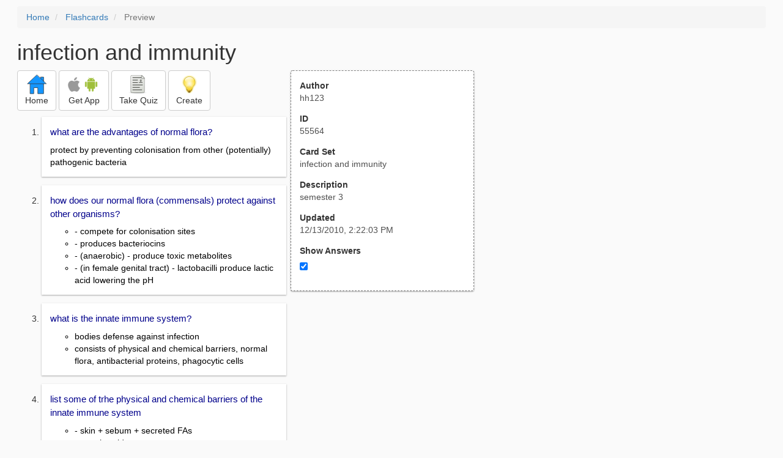

--- FILE ---
content_type: text/html; charset=utf-8
request_url: https://freezingblue.com/flashcards/55564/preview/infection-and-immunity
body_size: 4366
content:
<!DOCTYPE html>
<html>
<head prefix="og: http://ogp.me/ns# fb: http://ogp.me/ns/fb# article: http://ogp.me/ns/article#">

	<meta content="text/html; charset=utf-8" http-equiv="content-type">
	<meta name="theme-color" content="#06c4f9">
	<link rel="amphtml" href="https://freezingblue.com/flashcards/55564/preview-amp/infection-and-immunity">
	<link rel="canonical" href="https://freezingblue.com/flashcards/55564/preview/infection-and-immunity">

	<meta name="title" content="Flashcards - infection and immunity">
	<meta name="description" content="infection and immunity - semester 3">
	<meta name="keywords" content="infection, immunity, ">
	<meta name="author" content="hh123">

	<meta property="og:title" content="Flashcards - infection and immunity" />
	<meta property="og:url" content="https://freezingblue.com/flashcards/55564/preview/infection-and-immunity" />
	<meta property="og:image" content="https://www.freezingblue.com/flashcards/images/facebook_share_icon.png" />
	<meta property="og:description" content="infection and immunity - semester 3" />

	<meta property="og:type" content="article" />
	<meta property="og:article:modified_time" content="2010-12-13T14:22:03Z" />
	<meta property="og:article:published_time" content="2010-12-13T14:22:03Z" />
	<!--need array of tag here-->
	<!--<meta property="og:article:tag" content="infection immunity " />-->

	<meta name="viewport" content="width=device-width, initial-scale=1">
	<link rel='image_src' href='/flashcards/images/facebook_share_icon.png'>

	<title>Flashcards - infection and immunity</title>

	<script src="//ajax.googleapis.com/ajax/libs/jquery/1.9.0/jquery.min.js"></script>

	<!-- Bootstrap core CSS -->
	<link href="/flashcards/css/bootstrap.min.css" rel="stylesheet">

	<!--	put this after bootstrap for multiple choice button styling-->
	<link rel="stylesheet" type="text/css" href="/flashcards/css/cardlist.css?cache_version=1647540008">
	<link rel="stylesheet" type="text/css" href="/flashcards/css/print_preview.css?cache_version=1647540008">

	<!--nexus 6 is 412px wide-->
	<link rel="stylesheet" media="screen and (max-width: 650px)" href="/flashcards/css/printpreview_mobile.css?cache_version=1647540008"/>

	
		<link rel="stylesheet" href="/flashcards/css/printpreview_from_google.css"/>
	


	<script>
		$(function () {
			showAnswers();
			convertUTCDatesToLocal();
		});

		function showAnswers() {
			if ($("#showAnswersCheckbox").prop('checked')) {
				$(".answer").css("display", "block");
				$(".multipleChoiceAnswer").addClass("multipleChoiceAnswerDisplayed");
			} else {
				$(".answer").css("display", "none");
				$(".multipleChoiceAnswer").removeClass("multipleChoiceAnswerDisplayed");
			}
		}

		function convertUTCDatesToLocal() {
			$(".utc_date").each(function (index, object) {
				$(object).text(new Date($(object).text().trim()).toLocaleString());
			})
		}
	</script>


</head>
<body>





<div style='clear: left;'>
	
	<P></P>
	<ol class="breadcrumb">
		<li>
			<a href="/">Home</a>
		</li>
		<li>
			<a href="/flashcards/">Flashcards</a>
		</li>
		<li class="active">
			Preview
		</li>
	</ol>
	<P></P>
	
<h1>infection and immunity</h1>
<table>
	<TR>
		<TD style="vertical-align: top;">
			

				<div class="" style="text-align: left;">
					<div class="pbuttoncontainer">
						<a class="btn btn-default" title="Go to home page" href="/flashcards/?ref=pp">
							<img alt="More Information" src="/flashcards/images/quiz/home_button.svg">
							<BR>
							<span class="pbuttontext">Home</span>
						</a>
					</div>
					<div class="pbuttoncontainer">
						<a class="btn btn-default" title="Download the mobile app" href="/flashcards/?page=wizard&quiz&cardsetID=55564&ref=pp">
							<img style="height: 24px;" alt="Apple Logo" src="/images/logos/apple_logo_32/apple_logo_32.png" srcset="/images/logos/apple_logo_32/apple_logo_32_2x.png 2x, /images/logos/apple_logo_32/apple_logo_32_3x.png 3x, /images/logos/apple_logo_32/apple_logo_32_4x.png 4x">
							<img style="height: 24px;" alt="Android Logo" src="/images/logos/android_logo_32/android_logo_32.png" srcset="/images/logos/android_logo_32/android_logo_32_2x.png 2x, /images/logos/android_logo_32/android_logo_32_3x.png 3x, /images/logos/android_logo_32/android_logo_32_4x.png 4x">

<!--							image to match height of other images. inline div does not work (but does work in amp)-->
							<img style="height: 32px;"></img>
							<BR>
							<span class="pbuttontext">Get App</span>
						</a>
					</div>
<!--					<div class="pbuttoncontainer">-->
<!--						<button class="btn btn-default" onclick="window.location.href='/flashcards/?page=wizard&amp;quiz&amp;cardsetID=55564&amp;ref=pp'">-->
<!--							<img alt="Apple Logo" src="/images/logos/apple_logo_32/apple_logo_32.png" srcset="/images/logos/apple_logo_32/apple_logo_32_2x.png 2x, /images/logos/apple_logo_32/apple_logo_32_3x.png 3x, /images/logos/apple_logo_32/apple_logo_32_4x.png 4x">-->
<!--							<BR>-->
<!--							<span class="pbuttontext">iOS</span>-->
<!--						</button>-->
<!--					</div>-->
<!--					<div class="pbuttoncontainer">-->
<!--						<button class="btn btn-default" onclick="window.location.href='/flashcards/?page=wizard&amp;quiz&amp;cardsetID=55564&amp;ref=pp'">-->
<!--							<img alt="Android Logo" src="/images/logos/android_logo_32/android_logo_32.png" srcset="/images/logos/android_logo_32/android_logo_32_2x.png 2x, /images/logos/android_logo_32/android_logo_32_3x.png 3x, /images/logos/android_logo_32/android_logo_32_4x.png 4x">-->
<!--							<BR>-->
<!--							<span class="pbuttontext">Android</span>-->
<!--						</button>-->
<!--					</div>-->
					<!--<div class="pbuttoncontainer">-->
						<!--<button class="pbutton" onclick="window.location.href='/accounts/index.php?page=login&amp;ref=pp'">-->
							<!--<img alt="Members" src="/flashcards/images/logos/user_add_32/user_add_32.png" srcset="/flashcards/images/logos/user_add_32/user_add_32_2x.png 2x, /flashcards/images/logos/user_add_32/user_add_32_3x.png 3x, /flashcards/images/logos/user_add_32/user_add_32_4x.png 4x">-->
							<!--<BR>-->
							<!--<span class="pbuttontext">Members</span>-->
						<!--</button>-->
					<!--</div>-->
					<div class="pbuttoncontainer">
						<!--						<button class="btn btn-default" onclick="window.location.href='/flashcards/?page=wizard&amp;quiz&amp;cardsetID=55564&amp;ref=pp'">-->
						<!--							<img alt="Quiz" src="/flashcards/images/logos/quiz_icon_32/quiz_icon_32.png" srcset="/flashcards/images/logos/quiz_icon_32/quiz_icon_32_2x.png 2x, /flashcards/images/logos/quiz_icon_32/quiz_icon_32_3x.png 3x, /flashcards/images/logos/quiz_icon_32/quiz_icon_32_4x.png 4x">-->
						<!--							<BR>-->
						<!--							<span class="pbuttontext">Quiz</span>-->
						<!--						</button>-->
						<button class="btn btn-default" title="Take the quiz" onclick="flashcards.quiz.Quiz.loadAndShow(55564, null);">
							<img alt="Quiz" src="/flashcards/images/logos/quiz_icon_32/quiz_icon_32.png" srcset="/flashcards/images/logos/quiz_icon_32/quiz_icon_32_2x.png 2x, /flashcards/images/logos/quiz_icon_32/quiz_icon_32_3x.png 3x, /flashcards/images/logos/quiz_icon_32/quiz_icon_32_4x.png 4x">
							<BR>
							<span class="pbuttontext">Take Quiz</span>
						</button>
					</div>
					<div class="pbuttoncontainer">
						<a class="btn btn-default" title="Create your own card sets" href="/flashcards/?page=wizard&create">
							<img alt="Create" style="height: 32px;" src="/flashcards/images/dashboard/create_58/create_58.png" srcset="/flashcards/images/dashboard/create_58/create_58_2x.png 2x, /flashcards/images/dashboard/create_58/create_58_3x.png 3x, /flashcards/images/dashboard/create_58/create_58_4x.png 4x">
							<BR>
							<span class="pbuttontext">Create</span>
						</a>
					</div>

				</div>
					<P></P>
			

			<ol class='cardlist'>
<li>
<div class='card'>
<div class='question'>
what are the advantages of normal flora?
</div>
<div class='answer'>
protect by preventing colonisation from other (potentially) pathogenic bacteria
</div>
</div>
</li>
<li>
<div class='card'>
<div class='question'>
how does our normal flora (commensals) protect against other organisms?
</div>
<div class='answer'>
<UL><LI>- compete for colonisation sites<LI>- produces bacteriocins<LI>- (anaerobic) - produce toxic metabolites<LI>- (in female genital tract) - lactobacilli produce lactic acid lowering the pH</UL>
</div>
</div>
</li>
<li>
<div class='card'>
<div class='question'>
what is the innate immune system?
</div>
<div class='answer'>
<UL><LI>bodies defense against infection<LI>consists of physical and chemical barriers, normal flora, antibacterial proteins, phagocytic cells</UL>
</div>
</div>
</li>
<li>
<div class='card'>
<div class='question'>
list some of trhe physical and chemical barriers of the innate immune system
</div>
<div class='answer'>
<UL><LI>- skin + sebum + secreted FAs<LI>- gastric acid<LI>- mucus containing similar polysaccharides to underlying epithelium<LI>- mucociliary clearance <LI>- urinary flushing<LI>- lysozyme in tears<LI>- lactoferin in breast milk</UL>
</div>
</div>
</li>
<li>
<div class='card'>
<div class='question'>
define pathogen
</div>
<div class='answer'>
organism capable of causing infection
</div>
</div>
</li>
<li>
<div class='card'>
<div class='question'>
define pathogenicity
</div>
<div class='answer'>
capacity to cause disease
</div>
</div>
</li>
<li>
<div class='card'>
<div class='question'>
define virulence
</div>
<div class='answer'>
capacity to cause serious disease
</div>
</div>
</li>
<li>
<div class='card'>
<div class='question'>
what is a parasite?
</div>
<div class='answer'>
often used to describe protozoan and metazoan can be either pathogen or commensals
</div>
</div>
</li>
<li>
<div class='card'>
<div class='question'>
HIV and treponema pallidium are ...
</div>
<div class='answer'>
obligate pathogens
</div>
</div>
</li>
<li>
<div class='card'>
<div class='question'>
what are conditional pathogens<BR>
give an example
</div>
<div class='answer'>
<UL><LI>these are commensal organisms that can lead to disease if conditions are met<LI>eg. stap aureus is a commensla in the anterior nares but can cause an abscess in a wound</UL>
</div>
</div>
</li>
<li>
<div class='card'>
<div class='question'>
who do opertunistic pathogens effect?<BR>
give an example
</div>
<div class='answer'>
<UL><LI>the immunocompromised<LI>eg. pneumocystis jiroveci in patients with HIV/AIDS</UL>
</div>
</div>
</li>
<li>
<div class='card'>
<div class='question'>
how do organisms cause disease?<BR>
(6 stages)
</div>
<div class='answer'>
<UL><LI>1. access vunerable host - transmission<LI>2. attach to host <LI>3. invasion<LI>4. motility<LI>5. immune evasion<LI>6. damage the host - endo/exotoxins</UL>
</div>
</div>
</li>
<li>
<div class='card'>
<div class='question'>
what is resistance?
</div>
<div class='answer'>
when a previously suseptible organism is no longer inhited by an antibiotic that is given at a safe clinical level
</div>
</div>
</li>
<li>
<div class='card'>
<div class='question'>
how does resistance occur?
</div>
<div class='answer'>
<UL><LI>bacteria gene pool changes rapidly - facillitated by rapid division and haploid genome<LI>organisms can also tranfer genetic material within and between species<LI>antiobiotic use allows the survival and replication of resistant organisms</UL>
</div>
</div>
</li>
<li>
<div class='card'>
<div class='question'>
how do bacteria transfer resistance between themselves?
</div>
<div class='answer'>
<UL><LI>transformation - bacteria pick up naked DNA and incorparate it into their own genome<LI>conjugation - moving plasmids between bacteria<LI>transposons - jumping genes</UL>
</div>
</div>
</li>
<li>
<div class='card'>
<div class='question'>
list 6 mechanisms of resitance and give an example of each
</div>
<div class='answer'>
<UL><LI>1. enzyme inactivation - staph aureus produces a betalactamase that breaks down the penicillin ring<LI>2. enzyme addition - bacteria adda chemical group to the antibiotic this is how staph aureus and pseudomonas became aminoglycoside resistant<LI>3. impermeability - some bacterial are naturally resistant to some antibiotics eg. aminoglycosides taken up by an O2 dependant pathway and are therefore ineffective against anaerobes<LI>4. efflux mechanism - acquasition of membrane protein that pumps antibiotic back out of the call eg. E. coli and tetracyclines<LI>5. alternative pathway - avoid metabolic block cause by antibiotic eg. staph aureus and mecA gene = MRSA<LI>6. alteration of target site- eg. change in RNA polymerase gene = rifampicin resitant</UL>
</div>
</div>
</li>
<li>
<div class='card'>
<div class='question'>
what are the two catergeries of sources of infection
</div>
<div class='answer'>
<UL><LI>endogenous - organisms of normal flora invade<LI>endogenous - animal/environmental pathogens</UL>
</div>
</div>
</li>
</ol>

		</TD>
		<TD style="vertical-align: top;">
			<div id="setcontainer">
				<div class="infoTable card">
					<div class="card_header">Author</div><div class="card_header_value">hh123</div>
					<div class="card_header">ID</div><div class="card_header_value">55564</div>
					<div class="card_header">Card Set</div><div class="card_header_value">infection and immunity</div>
<!--					<div class="card_header">Folders:</div><div></div>-->
					<div class="card_header">Description</div><div class="card_header_value">semester 3</div>
					<div class="card_header">Updated</div><div class="card_header_value"><time class="utc_date" datetime="2010-12-13T14:22:03Z">2010-12-13T14:22:03Z</time></div>
					<label for="showAnswersCheckbox"><div class="card_header">Show Answers</div></label><div class="card_header_value"><input type='checkbox' checked onclick='showAnswers()' id='showAnswersCheckbox'></div>
				</div>
			</div>

			
				<div class="rightblock_ad">
					<!--block ad-->
					<script async src="//pagead2.googlesyndication.com/pagead/js/adsbygoogle.js"></script>
					<!-- print preview right bar -->
					<ins class="adsbygoogle rightblock_ad"
						 style="display:inline-block;width:336px;height:280px"
						 data-ad-client="ca-pub-3662422323850143"
						 data-ad-slot="6009378701"></ins>
					<script>
						(adsbygoogle = window.adsbygoogle || []).push({});
					</script>
					</div>
			

			<!-- ad 2 on the sidebar -->
			<!---->
				<!--&lt;!&ndash;block ad&ndash;&gt;-->
				<!--<div class="rightblock_ad">-->
					<!--<script async src="//pagead2.googlesyndication.com/pagead/js/adsbygoogle.js"></script>-->
					<!--&lt;!&ndash; print preview right bar &ndash;&gt;-->
					<!--<ins class="adsbygoogle"-->
						 <!--style="display:inline-block;width:336px;height:280px"-->
						 <!--data-ad-client="ca-pub-3662422323850143"-->
						 <!--data-ad-slot="6009378701"></ins>-->
					<!--<script>-->
						<!--(adsbygoogle = window.adsbygoogle || []).push({});-->
					<!--</script>-->
				<!--</div>-->
			<!---->
		</TD>
	</TR>
</table>

</div>


	<div class="googlead">
		<script async src="//pagead2.googlesyndication.com/pagead/js/adsbygoogle.js"></script>
		<!-- print preview -->
		<ins class="adsbygoogle"
			 style="display:block"
			 data-ad-client="ca-pub-3662422323850143"
			 data-ad-slot="3789979903"
			 data-ad-format="auto"></ins>
		<script>
			(adsbygoogle = window.adsbygoogle || []).push({});
		</script>
	</div>


	<p></p>
	<ol class="breadcrumb">
		<li>
			<a href="/">Home</a>
		</li>
		<li>
			<a href="/flashcards/">Flashcards</a>
		</li>
		<li class="active">
			Preview
		</li>
	</ol>



<!--<XMPL_INCLUDE NAME="/flashcards/ganalytics.txt"/>-->

<!-- required for quiz -->
<script src="/flashcards/js/1.11.0/jquery-ui.min.js"></script>
<link rel="stylesheet" href="/flashcards/jquery-ui-1.10.0.custom.min.css"/>

<script src="/flashcards/javascript/flashcards/bundle.js?cache_version=1647540008"></script>
<script>
	flashcards.print_preview.Preview.checkIncomingRequest();
</script>

</body>
</html>



--- FILE ---
content_type: text/html; charset=utf-8
request_url: https://www.google.com/recaptcha/api2/aframe
body_size: 266
content:
<!DOCTYPE HTML><html><head><meta http-equiv="content-type" content="text/html; charset=UTF-8"></head><body><script nonce="rWGXBXnvinmF-d9bbIvLlg">/** Anti-fraud and anti-abuse applications only. See google.com/recaptcha */ try{var clients={'sodar':'https://pagead2.googlesyndication.com/pagead/sodar?'};window.addEventListener("message",function(a){try{if(a.source===window.parent){var b=JSON.parse(a.data);var c=clients[b['id']];if(c){var d=document.createElement('img');d.src=c+b['params']+'&rc='+(localStorage.getItem("rc::a")?sessionStorage.getItem("rc::b"):"");window.document.body.appendChild(d);sessionStorage.setItem("rc::e",parseInt(sessionStorage.getItem("rc::e")||0)+1);localStorage.setItem("rc::h",'1768959379827');}}}catch(b){}});window.parent.postMessage("_grecaptcha_ready", "*");}catch(b){}</script></body></html>